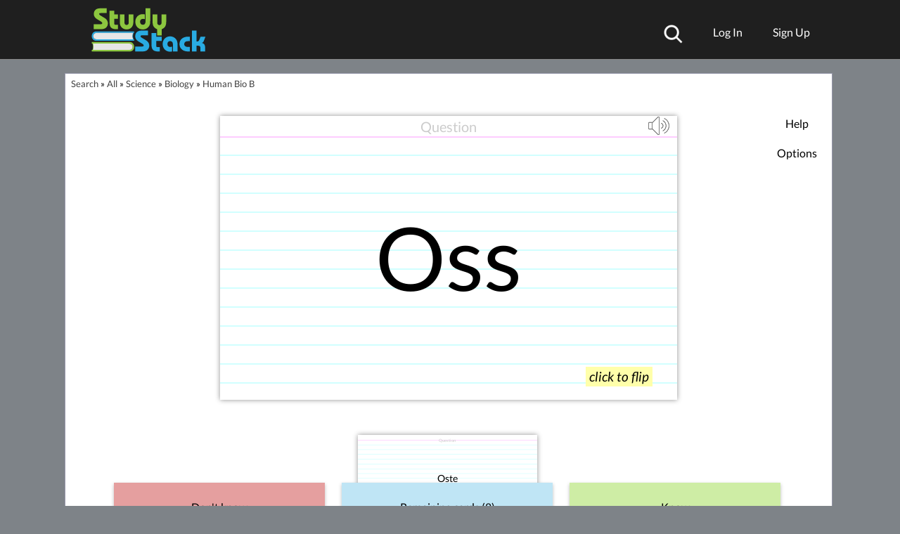

--- FILE ---
content_type: text/html; charset=UTF-8
request_url: https://www.studystack.com/flashcard-2696200
body_size: 20517
content:
<!-- FlashCardsNew.jsp -->

<!doctype html>







<html itemscope itemtype="http://schema.org/" lang="en">


 



<head> 
   
<!-- commonHead2.jsp -->

<style>html{overflow-y:scroll}</style>




   <meta name="p:domain_verify" content="2d8691d9c4eca28a93aa9a3287a19cc8"/>
   <meta name="google-signin-client_id" content="893549522416-gplc3aopb6s6r0igm6e87rkkck0foovi.apps.googleusercontent.com">
   <meta content="IE=edge" http-equiv="X-UA-Compatible"/>
   <meta http-equiv="Content-Type" content="text/html; charset=UTF-8"/>
   <meta name="theme-color" content="#000000"/>

   <link rel="StyleSheet" href="/A.stylecss2.jsp,qv=161false.pagespeed.cf.-l3Y5pnR9p.css" type="text/css"/>

      <meta name="viewport" content="width=device-width"/>

   <meta name="Author" content="John Weidner"/>

<link rel="SHORTCUT ICON" href="https://www.studystack.com/images/xfavicon.png.pagespeed.ic.F-mbTDhVG9.webp"/>
<link rel="icon" type="image/png" sizes="16x16" href="https://www.studystack.com/xfavicon-16x16.png.pagespeed.ic.ZmTBgSpaXz.webp">
<link rel="icon" type="image/png" sizes="32x32" href="https://www.studystack.com/xfavicon-32x32.png.pagespeed.ic.CplRXIbs7C.webp">
<link rel="icon" type="image/png" sizes="96x96" href="https://www.studystack.com/xbooks96.png.pagespeed.ic.FIUwjp0oz-.webp">
<link rel="apple-touch-icon" sizes="180x180" href="https://www.studystack.com/xapple-touch-icon.png.pagespeed.ic.1eQmehywB8.webp">
<link rel="manifest" href="/site-manifest">
<link rel="mask-icon" href="https://www.studystack.com/safari-pinned-tab.svg" color="#5bbad5">
<meta name="msapplication-TileColor" content="#603cba">
<meta name="theme-color" content="#ffffff">


   <link rel="apple-touch-icon" sizes="40x40" href="https://www.studystack.com/images/xbooks40x40.png.pagespeed.ic.xjroYdJm_m.webp"/>
   <link rel="apple-touch-icon" sizes="155x155" href="https://www.studystack.com/images/xStudy_stack155px.png.pagespeed.ic.sD89lWoveb.webp"/>
   <link rel="apple-touch-startup-image" href="https://www.studystack.com/images/xstudystack320x480.png.pagespeed.ic.mmBuXCJeaF.webp"/>
   <meta itemprop="name" content="StudyStack flashcards">
   <meta itemprop="description" content="The seriously fun way to study!!!">

         <!-- FreestarHead.jsp -->
<link rel="preconnect" href="https://a.pub.network/" crossorigin />
<link rel="preconnect" href="https://b.pub.network/" crossorigin />
<link rel="preconnect" href="https://c.pub.network/" crossorigin />
<link rel="preconnect" href="https://d.pub.network/" crossorigin />
<link rel="preconnect" href="https://c.amazon-adsystem.com" crossorigin />
<link rel="preconnect" href="https://s.amazon-adsystem.com" crossorigin />
<link rel="preconnect" href="https://btloader.com/" crossorigin />
<link rel="preconnect" href="https://api.btloader.com/" crossorigin />
<link rel="preconnect" href="https://cdn.confiant-integrations.net" crossorigin />

<link rel="stylesheet" href="https://a.pub.network/studystack-com/cls.css">

<script data-cfasync="false" type="text/javascript">var freestar=freestar||{};freestar.queue=freestar.queue||[];freestar.config=freestar.config||{};freestar.config.enabled_slots=[];freestar.initCallback=function(){(freestar.config.enabled_slots.length===0)?freestar.initCallbackCalled=false:freestar.newAdSlots(freestar.config.enabled_slots)}
var sidewallsDeleted=false;var videoDeleted=false;function handleResize(){if(typeof freestar!=="undefined"){var viewportWidth=window.innerWidth||document.documentElement.clientWidth;if(viewportWidth<=1805){if(!sidewallsDeleted&&freestar.deleteSidewall){console.log('deleting sidewall');freestar.deleteSidewall("studystack-com_sidewall_right");freestar.deleteSidewall("studystack-com_sidewall_left");sidewallsDeleted=true;}if(!videoDeleted&&freestar.deleteVideo){console.log('deleting video ad');freestar.deleteVideo();videoDeleted=true;}}else{if(sidewallsDeleted&&freestar.newSidewall){console.log('restoring sidewall ad');freestar.newSidewall("studystack-com_sidewall_left");freestar.newSidewall("studystack-com_sidewall_right");sidewallsDeleted=false;}if(videoDeleted&&freestar.newVideo){console.log('restoring video ad');freestar.newVideo('FreeStarVideoAdContainer');videoDeleted=false;}}}}window.addEventListener('resize',handleResize);</script>
<script src="https://a.pub.network/studystack-com/pubfig.min.js" data-cfasync="false" async></script>
<!-- FreestarHead.jsp end -->







      <style>@font-face{font-family:'Lato';font-style:italic;font-weight:400;src:url(https://fonts.gstatic.com/s/lato/v17/S6u8w4BMUTPHjxsAXC-qNiXg7Q.woff2) format('woff2');unicode-range: U+0000-00FF, U+0131, U+0152-0153, U+02BB-02BC, U+02C6, U+02DA, U+02DC, U+2000-206F, U+2074, U+20AC, U+2122, U+2191, U+2193, U+2212, U+2215, U+FEFF, U+FFFD;font-display:swap}@font-face{font-family:'Lato';font-style:normal;font-weight:300;src:url(https://fonts.gstatic.com/s/lato/v17/S6u9w4BMUTPHh7USSwaPGQ3q5d0N7w.woff2) format('woff2');unicode-range: U+0100-024F, U+0259, U+1E00-1EFF, U+2020, U+20A0-20AB, U+20AD-20CF, U+2113, U+2C60-2C7F, U+A720-A7FF;font-display:swap}@font-face{font-family:'Lato';font-style:normal;font-weight:300;src:url(https://fonts.gstatic.com/s/lato/v17/S6u9w4BMUTPHh7USSwiPGQ3q5d0.woff2) format('woff2');unicode-range: U+0000-00FF, U+0131, U+0152-0153, U+02BB-02BC, U+02C6, U+02DA, U+02DC, U+2000-206F, U+2074, U+20AC, U+2122, U+2191, U+2193, U+2212, U+2215, U+FEFF, U+FFFD;font-display:swap}@font-face{font-family:'Lato';font-style:normal;font-weight:400;src:url(https://fonts.gstatic.com/s/lato/v17/S6uyw4BMUTPHjxAwXiWtFCfQ7A.woff2) format('woff2');unicode-range: U+0100-024F, U+0259, U+1E00-1EFF, U+2020, U+20A0-20AB, U+20AD-20CF, U+2113, U+2C60-2C7F, U+A720-A7FF;font-display:swap}@font-face{font-family:'Lato';font-style:normal;font-weight:400;src:url(https://fonts.gstatic.com/s/lato/v17/S6uyw4BMUTPHjx4wXiWtFCc.woff2) format('woff2');unicode-range: U+0000-00FF, U+0131, U+0152-0153, U+02BB-02BC, U+02C6, U+02DA, U+02DC, U+2000-206F, U+2074, U+20AC, U+2122, U+2191, U+2193, U+2212, U+2215, U+FEFF, U+FFFD;font-display:swap}body{background-color:inherit}div#container{background-color:inherit}html,body,div,span,applet,object,iframe,h1,h2,h3,h4,h5,h6,p,blockquote,pre,a,abbr,acronym,address,big,cite,code,del,dfn,em,img,ins,kbd,q,s,samp,small,strike,strong,sub,sup,tt,var,b,u,i,center,dl,dt,dd,ol,ul,li,fieldset,form,label,legend,table,caption,tbody,tfoot,thead,tr,th,td,article,aside,canvas,details,embed,figure,figcaption,footer,header,hgroup,menu,nav,output,ruby,section,summary,time,mark,audio,video{margin:0;padding:0;border:0;font-size:100%;font:inherit}article,aside,details,figcaption,figure,footer,header,hgroup,menu,nav,section{display:block}body{line-height:1}ol,ul{list-style:none}blockquote,q{quotes:none}blockquote:before,blockquote:after,q:before,q:after{content:'';content:none}table{border-collapse:collapse;border-spacing:0}html{font-family:'lato',sans-serif;background-position:center;background-attachment:fixed;background-size:cover}a{text-decoration:none;color:#404040}h1{font-size:3.1em;font-weight:300;margin:12px 0}h2{font-size:2.5em}h3{font-size:2em;font-weight:300}h4{font-size:1.8em}h6{font-size:.8em;color:#fff}p{line-height:1.3em}.bottom-margin-25{margin:0 0 25px 0}.bottom-margin-50{margin:0 0 50px 0}.bottom-margin-75{margin:0 0 75px 0}.bottom-margin-100{margin:0 0 100px 0}.container{max-width:1024px;margin:auto}header{width:100%}#header-upper{background:#1f1f1f;padding:10px 0}#header-upper img{height:65px}#header-logandsign{float:right;margin:15px 0 0 0}#header-logandsign a{margin:0 0 0 20px;padding:10px 0 10px 20px}#userProfileImage{border-radius:50%}.header-footer-a{color:#fff}a:hover{text-decoration:underline}.header-footer-a:hover{color:rgb(140 198 63)}.header-footer-a:active{color:#5d980e}.menu-trigger{display:none}#header-subject-nav{background:#000;padding:8px 0;text-align:center}.subject-nav li{display:inline-block;margin:0 0 0 56px}.subject-nav li:nth-child(1){margin:0}.subject-nav a{color:#fff;text-align:center}.subject-nav a:hover{color:#5d980e}article{padding:100px 0;width:100%;text-align:center}.article-main{padding:200px 0;background:url(https://sstk.biz/images/background3mb2.jpg);background-repeat:repeat-y;background-position:center}.article-white{background:#fff}.article-blue{background:#29abe2}.app-button{width:60%;height:auto;max-width:350px;min-width:150px}.app-button2{width:200px;margin-top:10px;margin-bottom:10px}.cta-button{background:#5d980e;color:#fff;border-radius:6px;font-family:'lato',sans-serif;font-size:1.2em;text-decoration:none;border:none;padding:10px 35px}.cta-button:hover{background:#75ad2b}.cta-button:active{background:#000}footer{width:100%;text-align:center;padding:100px 0 100px 0;background:#1f1f1f}footer img{width:210px;margin:0 0 10px 0}footer h6{padding:0 0 30px 0;margin:0 0 30px 0;border-bottom:1px solid #fff}footer li{display:inline-block;margin:0 15px 15px 15px}footer .container{padding-bottom:50px}.roundedCorners{border-radius:inherit;-webkit-border-radius:inherit;-moz-border-radius:inherit}#mainContent{border:1px solid #9798ab}#mainTitle{top:inherit;height:inherit}#hp-h1-title-top{width:700px;margin:0 auto 30px auto}input[type="search"]{width:500px;min-height:50px;font-size:1.2em;font-family:'lato',sans-serif;font-style:italic;padding:12px;border-radius:5px;vertical-align:middle;border:1px solid #bbb;outline:none;-webkit-appearance:none}input[type="text"]::-ms-clear{display:none;width:0;height:0}input[type="text"]::-ms-reveal{display:none;width:0;height:0}input[type="search"]::-webkit-search-decoration,input[type="search"]::-webkit-search-cancel-button,input[type="search"]::-webkit-search-results-button,input[type="search"]::-webkit-search-results-decoration{display:none}.search-button{height:49px;vertical-align:middle;background:url(https://sstk.biz/images/search-icon.png) no-repeat center , #5d980e;background-size:25px 25px}.search-button:hover{background:url(https://sstk.biz/images/search-icon.png) no-repeat center , #75ad2b;background-size:25px 25px}.search-button:active{background-color:#000}#hp-br-search-toggle{display:none}#hp-3-column-images li{display:inline-block}#hp-3-column-images li:nth-child(2){margin:0 130px}#hp-subject-grid li{background:#5d980e;display:inline-block}.gridLink:hover{color:#000}.gridLink:active{background-color:#000;color:#fff}#hp-subject-grid a{display:block;width:230px;padding:85px 0;font-size:1.5em;color:#fff}#hp-subject-grid a:hover{color:#000}.hp-subject-grid-margin{margin:0 0 23px 20px}.hp-subject-grid-margin:first-child{margin:0 0 20px 0}.hp-subject-grid-margin:nth-child(5){margin:0 0 20px 0}#hp-subject-grid li:nth-child(2){background:#29abe2}#hp-subject-grid li:nth-child(4){background:#29abe2}#hp-subject-grid li:nth-child(5){background:#29abe2}#hp-subject-grid li:nth-child(7){background:#29abe2}#hp-subject-grid-mobile{display:none}#hp-connect-content{height:200px;-webkit-transform-style:preserve-3d;-moz-transform-style:preserve-3d;transform-style:preserve-3d}#hp-connect-left{float:left;width:490px;height:120px;position:relative;top:50%;transform:translateY(-50%)}.line-seperator-vertical{height:200px;width:1px;background:#000;float:left;margin:0 0 0 25px}#hp-connect-right{float:right;width:490px;position:relative;top:50%;transform:translateY(-50%)}#hp-connect-right li{display:inline-block;margin:0 25px}.catMenu{display:none}#topLogo{position:absolute}#header-upper{min-height:64px}.smallbutton{background-color:#5d980e;color:#fff;border-color:transparent;box-shadow:none;cursor:pointer}.smallbutton:hover{background:#75ad2b}a.bigbutton{color:#fff}.bigbutton a{color:#fff}.bigbutton{background-color:#5d980e;color:#fff;border-color:transparent;box-shadow:none}.bigbutton:hover{background:#75ad2b}.bigbutton a{color:#fff}.infoMessage{background-color:#d6e2f7;border:1px solid #94949c;padding:24px;line-height:1.2em}#app-button-wrapper a{margin:2%}@media screen and (max-width:825px){#app-button-wrapper a{margin:20px 0;display:block}}@media screen and (max-width:1024px){.container{width:800px}.subject-nav li{margin:0 0 0 25px}#hp-3-column-images img{width:150px}#hp-3-column-images li:nth-child(2){margin:0 50px}#game-icons{width:750px}#hp-subject-grid a{width:180px;padding:60px 0;font-size:1.2em}#hp-connect-left{width:360px}#hp-connect-right{width:360px}}@media screen and (max-width:860px){.header-footer-a{font-size:1.2em}.subject-nav li{margin:0 0 8px 25px}.container{width:90%}#hp-h1-title-top{font-size:2.5em}h2{font-size:2em}h4{font-size:1.5em}#game-icons{width:90%}#hp-subject-grid a{width:150px;padding:60px 0;font-size:1em}#hp-connect-content{height:auto}#hp-connect-left{float:none;margin:0 auto 50px auto;top:0;transform:translateY(0);height:auto;width:60%;position:inherit;border-bottom:2px solid #000;padding:0 0 100px 0}.line-seperator-vertical{display:none}#hp-connect-right{float:none;margin:auto;top:0;transform:translateY(0);width:auto;height:auto;width:80%}footer a{margin:300px 15px}}@media screen and (max-width:760px){.article-main{padding:150px 0}input[type="search"]{width:60%}#hp-h1-title-top{width:90%;font-size:2em}#hp-three-column-images li{margin:0;display:block}#hp-3-column-images img{width:100px}#hp-3-column-images li:nth-child(2){margin:0 40px}#hp-subject-grid{width:400px;margin:auto}#hp-subject-grid li:nth-child(3){background:#29abe2}#hp-subject-grid li:nth-child(4){background:#5d980e}#hp-subject-grid li:nth-child(5){background:#5d980e}#hp-subject-grid li:nth-child(6){background:#29abe2}#hp-subject-grid a{width:180px;padding:70px 0;font-size:1em}.hp-subject-grid-margin{margin:0 0 23px 20px}.hp-subject-grid-margin:first-child{margin:0 0 20px 0}.hp-subject-grid-margin:nth-child(3){margin:0 0 20px 0}.hp-subject-grid-margin:nth-child(5){margin:0 0 20px 0}.hp-subject-grid-margin:nth-child(7){margin:0 0 20px 0}}@media screen and (max-width:720px){h4{font-size:1.2em}}@media screen and (max-width:600px){.subject-nav{display:none}.subject-nav ul{margin-top:10px}.subject-nav li{display:list-item;margin:0;width:100%;border-bottom:2px solid #333}.subject-nav li:last-child{border-bottom:none}.subject-nav li:hover{background:#222}.subject-nav a{display:list-item;margin:0;padding:10px 0}.menu-trigger{display:inherit;color:#fff;font-size:1.2em;padding-bottom:5px}.menu-trigger:hover{color:#5d980e}.nav-expanded{display:block}#hp-3-column-images li{display:list-item;margin:0 0 20px 0}#hp-3-column-images li:nth-child(2){margin:0 0 20px 0}#hp-3-column-images li:nth-child(3){margin:0}#hp-3-column-images img{width:30%}h4{font-size:1.2em}}@media screen and (max-width:440px){.container{width:87%}.bottom-margin-100{margin-bottom:50px}.article-main{padding:100px 0}#header-upper{min-height:47px}#header-upper img{height:45px}#header-logandsign{margin:5px 0 0 0}#header-logandsign a{margin:0 0 0 10px;padding:10px 0 10px 10px;font-size:1em}input[type="search"]{width:90%;margin:0 0 20px 0}#hp-br-search-toggle{display:inherit}#hp-subject-grid{width:90%;margin:auto}#hp-subject-grid a{width:150px;padding:60px 0;font-size:1em}.hp-subject-grid-margin{margin:0 0 10px 10px}.hp-subject-grid-margin:first-child{margin:0 0 10px 0}.hp-subject-grid-margin:nth-child(3){margin:0 0 10px 0}.hp-subject-grid-margin:nth-child(5){margin:0 0 10px 0}.hp-subject-grid-margin:nth-child(7){margin:0 0 10px 0}#hp-connect-right li{display:inline-block;margin:0 10px}footer img{width:170px}}@media screen and (max-width:420px){#hp-subject-grid a{width:130px;padding:50px 0;font-size:.9em}article{padding:50px 0}}@media screen and (max-width:370px){#hp-subject-grid a{width:110px;padding:40px 0;font-size:.7em}}@media screen and (max-width:315px){#header-signup{border-left:inherit}#header-logandsign{margin-top:0;max-width:100px;text-align:right;line-height:23px;position:relative;z-index:2}}@media screen and (max-width:800px){#header-signup{display:none}}#header-search{position:relative;top:10px}#header-search:hover{text-decoration:unset;filter:invert(42%) sepia(10%) saturate(2605%) hue-rotate(42deg) brightness(120%) contrast(90%)}#header-search img{height:27px}#searchBox{top:28px;bottom:unset;height:90px;text-align:left;overflow:hidden}#searchBox input{width:222px;font-size:1.5em;padding:3px;min-height:unset;font-style:unset;margin-right:10px;margin-bottom:0}#searchHelp{margin-top:30px;color:#9e9e9e}@media (prefers-color-scheme:dark){a{color:#777}#mainContent{border:unset}.infoMessage{background-color:#1e2838}.header-footer-a{color:#999}h6{color:gray}footer h6{border-bottom:1px solid #3c3c3c}.bigbutton{color:#000;text-shadow:unset}}a.bigbutton{color:#000}input [type="text"]{background-color:#484848;color:#fafafa}}
      




        /* latin-ext */
@font-face {font-family:'Lato';font-style:italic;font-weight:400;src:url(https://fonts.gstatic.com/s/lato/v17/S6u8w4BMUTPHjxsAUi-qNiXg7eU0.woff2) format('woff2');unicode-range: U+0100-024F, U+0259, U+1E00-1EFF, U+2020, U+20A0-20AB, U+20AD-20CF, U+2113, U+2C60-2C7F, U+A720-A7FF;font-display:swap}</style>

   <style>@font-face{font-family:'Roboto';font-style:normal;font-weight:400;src:url(https://fonts.gstatic.com/s/roboto/v20/KFOmCnqEu92Fr1Mu72xKKTU1Kvnz.woff2) format('woff2');unicode-range: U+0460-052F, U+1C80-1C88, U+20B4, U+2DE0-2DFF, U+A640-A69F, U+FE2E-FE2F;font-display:swap}@font-face{font-family:'Roboto';font-style:normal;font-weight:400;src:url(https://fonts.gstatic.com/s/roboto/v20/KFOmCnqEu92Fr1Mu5mxKKTU1Kvnz.woff2) format('woff2');unicode-range:U+0400-045F,U+0490-0491,U+04B0-04B1,U+2116;font-display:swap}@font-face{font-family:'Roboto';font-style:normal;font-weight:400;src:url(https://fonts.gstatic.com/s/roboto/v20/KFOmCnqEu92Fr1Mu7mxKKTU1Kvnz.woff2) format('woff2');unicode-range:U+1F00-1FFF;font-display:swap}@font-face{font-family:'Roboto';font-style:normal;font-weight:400;src:url(https://fonts.gstatic.com/s/roboto/v20/KFOmCnqEu92Fr1Mu4WxKKTU1Kvnz.woff2) format('woff2');unicode-range:U+0370-03FF;font-display:swap}@font-face{font-family:'Roboto';font-style:normal;font-weight:400;src:url(https://fonts.gstatic.com/s/roboto/v20/KFOmCnqEu92Fr1Mu7WxKKTU1Kvnz.woff2) format('woff2');unicode-range:U+0102-0103,U+0110-0111,U+0128-0129,U+0168-0169,U+01A0-01A1,U+01AF-01B0,U+1EA0-1EF9,U+20AB;font-display:swap}@font-face{font-family:'Roboto';font-style:normal;font-weight:400;src:url(https://fonts.gstatic.com/s/roboto/v20/KFOmCnqEu92Fr1Mu7GxKKTU1Kvnz.woff2) format('woff2');unicode-range: U+0100-024F, U+0259, U+1E00-1EFF, U+2020, U+20A0-20AB, U+20AD-20CF, U+2113, U+2C60-2C7F, U+A720-A7FF;font-display:swap}@font-face{font-family:'Roboto';font-style:normal;font-weight:400;src:url(https://fonts.gstatic.com/s/roboto/v20/KFOmCnqEu92Fr1Mu4mxKKTU1Kg.woff2) format('woff2');unicode-range: U+0000-00FF, U+0131, U+0152-0153, U+02BB-02BC, U+02C6, U+02DA, U+02DC, U+2000-206F, U+2074, U+20AC, U+2122, U+2191, U+2193, U+2212, U+2215, U+FEFF, U+FFFD;font-display:swap}</style>
   <script>var loggedInUserId=0;var mobile=false;var clickOrTap='click';</script>


<script data-cfasync="false" async src="https://www.googletagmanager.com/gtag/js?id=G-VRJZ78VW1P"></script>

   <script src="https://www.studystack.com/jquery-3.6.0.min.js.pagespeed.jm.vSq_cOaZon.js"></script>
<script>window.jQuery||document.write("<script src='jquery-3.6.0.min.js?v=3'>\x3C/script>")</script>

   <title>Free Biology Flashcards and Study Games about Human Bio B</title>
   <link rel="canonical" href="https://www.studystack.com/flashcard-2696200"/>
   <meta name="robots" content="index, follow"/>
   <meta name="description" content="Study free Biology flashcards about Human Bio B created by Sunburt2 to improve your grades.  Matching game, word search puzzle, and other study games also available."/>
   <meta name="keywords" content="flashcards, Biology, , free online flashcards, studystack, memorize, study, StudyStack, crossword, matching, study games"/>

<style>#visibleTable{margin:20px;margin-top:40px}.prettyTable{margin-left:auto;margin-right:auto;margin-bottom:20px;text-align:left;border-width:1px;border-top-right-radius:8px;border-top-left-radius:8px;border-radius:10px;border-collapse:separate!important;background:#1f1f1f;box-shadow:0 3px 5px #7d7b7a;font-size:.8em}.prettyTable td{margin:0;padding:4px;padding:12px}.prettyTable tr:nth-child(even) {background:#fff}.prettyTable tr:nth-child(2n+3) {background:#ebecec}.prettyTable th{margin:0;padding:4px;font-weight:bold;text-align:left;border-style:solid;color:#e6e6e6;text-transform:uppercase;padding:12px}#theTable{margin-top:20px}.highlightedText{background-color:#ffa;color:#000}.unhighlightedText{background-color:transparent;color:#000}.fcSide0{background-color:#fff}.fcSide1{background-color:#eee}.fcSide2{background-color:#fdd}.fcSide3{background-color:#dfd}.fcSide4{background-color:#ddf}.fcSide5{background-color:#c99}.fcSide6{background-color:#9e9}.fcSide7{background-color:#99e}.fcSide8{background-color:#66c}.fcSide9{background-color:#c66}#flashcardsPage{position:relative;display:block;height:100vh;width:100vw;max-width:1000px;margin:0 auto;-webkit-user-select:none;-khtml-user-select:none;-moz-user-select:none;-o-user-select:none;user-select:none}.cardStyle{color:#000;width:100%;height:100%;box-shadow:0 0 7px #919191;-webkit-box-shadow:0 0 7px #919191;margin-left:auto;margin-right:auto;z-index:4;overflow:hidden;cursor:pointer;display:flex;justify-content:center;align-items:center;word-break:break-word}#animateCard{position:absolute}#currentCard{position:relative;font-size:100pt;-webkit-tap-highlight-color:transparent}#currentCard:active{box-shadow:0 0 9px #919191;-webkit-box-shadow:0 0 9px #919191}.fcOuter{height:76%;overflow-y:auto;display:flex;width:100%}.fcInner{margin:auto;padding:0 10px}#optionsCard{display:none;position:absolute;text-align:left;line-height:35px;height:342px}.cardTitle{font-size:24%;color:#ccc;font-weight:normal;height:6%;padding:0;margin:0;position:absolute;top:5px}#clickToFlip{font-size:14pt;font-style:italic;position:absolute;bottom:19px;right:35px;padding:5px;font-weight:100}.linedCard{background:url(https://www.studystack.com/images/xlined-image-tall.png.pagespeed.ic.TL9BfdH74X.webp)}.linedCardSmall{background:url(https://www.studystack.com/images/xlined-background25-tall.png.pagespeed.ic.Fav7xQLCRi.webp)}#correctCards:hover{box-shadow:0 0 7px #0c0c0c;-webkit-box-shadow:0 0 7px #0c0c0c}#incorrectCards:hover{box-shadow:0 0 7px #0c0c0c;-webkit-box-shadow:0 0 7px #0c0c0c}#remainingCards:hover{box-shadow:0 0 7px #0c0c0c;-webkit-box-shadow:0 0 7px #0c0c0c}#fc_currentCardWrapper{width:100%;position:relative;top:2%;height:56vh;max-height:56vh;margin:0 auto;display:table;max-width:650px}.fc_action:hover{text-decoration:underline}@media screen and (max-width:737px){#fc_currentCardWrapper{max-width:95%}}#fc_currentCardInnerWrapper{height:56vh}#fc_helpArea{width:100px;position:absolute;top:60px;right:0;z-index:100}@media screen and (max-width:850px){#fc_helpArea{width:unset;height:unset;position:unset;top:unset;right:0;text-align:right}.cmdButton{display:inline;margin-left:20px;margin-bottom:unset}}.cmdButton{padding:3px;margin-bottom:20px;cursor:pointer}.cmdButton:hover{text-decoration:underline}#fc_boxes{width:100%;position:absolute;left:0;bottom:16%;overflow:hidden;padding-bottom:0;padding-top:10px;height:19%;color:#fff;display:flex}.fc_boxWrapper{width:30%;margin-left:2.4%;height:100%;float:left;bottom:0;position:relative}.fc_box{height:50%;top:50%;width:100%;margin:0 auto;position:absolute;z-index:200;box-shadow:0 2px 5px rgba(0,0,0,.26);display:flex;justify-content:center;align-items:center;cursor:pointer;font-weight:500}.fc_pile{height:90%;width:85%;margin:0 auto;position:relative}.fc_cardCount{font-size:1.2em;text-transform:capitalize;padding:0 .5em;font-weight:bold}@media screen and (max-width:560px){.fc_cardCount{font-size:1.1em;font-weight:normal}}@media screen and (max-width:520px){.fc_cardCount{font-size:1.0em}}@media screen and (max-width:475px){.fc_cardCount{font-size:.9em}}#incorrectBox{background-color:#e59f9f;color:#000}#remainingBox{background-color:#bfe5f5;color:#000}#correctBox{background-color:#ceeda5;color:#000}#correctBox:hover{background-color:#609c0f;color:#fff;font-weight:800}#incorrectBox:hover{background-color:#d42424;color:#fff;font-weight:800}#remainingBox:hover{background-color:#1688b9;color:#fff;font-weight:800}#commandArea{position:absolute;bottom:7%;width:100%}#timerLine{position:absolute;bottom:0%;width:100%;height:3%}.fc_action{width:30%;margin-left:2.4%;height:100%;float:left;bottom:0;position:relative;cursor:pointer}#timerArea{float:right;padding:3px 12px}#pause{float:right;margin-right:22px}#optionsArea{display:none}.action{font-size:10pt;font-family:"Arial",sans-serif;z-index:1;cursor:pointer;color:rgba(25,20,165,.57)}.action:hover{text-decoration:underline}#flashcardHelp p{margin-bottom:10px}#flashcardHelp{display:none;text-align:left;padding:10px}#langSelect{margin-top:11px;display:unset}#langSelectLabel{margin:40px}#langSelectArea label{width:120px;display:block;float:left;text-align:right;padding-right:10px}#langSelectArea select{}#speedBarArea{opacity:.2;position:relative;height:40px;display:none}#speedBarArea:hover{opacity:.999}#speedBar{height:3px;border-top:10px solid #f5f5f5;border-bottom:10px solid #f5f5f5;width:150px;background-color:#ccc;position:absolute;margin-left:34px}#speedMarker{height:15px;width:1px;background-color:red;position:absolute;top:4px;left:62px;margin-left:34px}#delayDescription{height:20px;color:#000;position:absolute;top:-6px;left:203px;width:100px;font-size:13px;text-align:left;color:#666}#closeOptions{display:block;margin:35px auto}#clickBoxHelps{display:none;position:absolute;width:100%;left:0;bottom:16%;top:60%}.clickBoxHelp{text-align:center;width:30%;margin-left:2.4%;font-style:italic;float:left;font-size:1.1em;background:url(https://www.studystack.com/images/xdownarrowYellow.png.pagespeed.ic.9fSqUsLV-n.webp);background-repeat:no-repeat;height:56%;background-position-x:center;background-size:contain}.clickBoxHelp span{background-color:#ffa;box-shadow:0 14px 20px 0 #ffffc9}#cardEditor{position:absolute;height:50%;width:80%;max-width:800px;left:0;right:0;margin:auto;bottom:29.4%;display:none;background-color:#c0d7ff;z-index:999999999;overflow:auto;overflow-x:hidden;padding:0 10px;border:6px solid #000}#cardEditor label{width:100%;display:block;font-size:1.2em;text-align:left;padding-left:33px}#cardEditor textarea{width:90%;height:129px;margin-bottom:10px}#cardEditorSaveButton{display:none;position:absolute;top:70%;right:0;left:0;margin:auto;width:120px;background-color:#0f9;z-index:999999999;padding:5px 10px;border:6px solid #000;border-radius:21px;border-top-left-radius:0;border-top-right-radius:0;cursor:pointer}#updateForm{margin-top:20px}#readCardButton{width:48px;height:48px;background-image:url(https://www.studystack.com/images/xssimages3.png.pagespeed.ic.ypFPg4joWu.webp);position:absolute;top:0;right:0;background-repeat:no-repeat;background-position-x:-7px;background-position-y:-528px;opacity:.5}#readCardButton:hover{opacity:1.0}</style>
</head>

<body>

                          <div id="cardEditor"></div><div id="cardEditorSaveButton" onclick="StudyStackFlashCards.saveCard()">Save</div>
        <!-- framework.jsp -->










<script>var UTILS_JS="";var studyStackId=2696200;var completionBits=0;var studyStackIdString='2696200';var userBadges='';</script>





<script src="https://www.studystack.com/utils.js?v=238"></script>







<div id="topContainer">

   <div id="top">
      <div id="topErrorMessage"></div>

      
      
      
      <!-- topHeader.jsp -->


   <!-- facebookFramework.jsp -->
<link rel="preconnect" href="https://connect.facebook.net">
<div id="fb-root"></div>
<script>window.fbAsyncInit=function(){var fbConnectArea=document.getElementById('faceBookConnectArea');if(fbConnectArea!=null){fbConnectArea.style.display='block';}FB.init({appId:'52462214664',channelUrl:'https://www.studystack.com/fbChannel.html',status:true,cookie:true,xfbml:true,oauth:true,version:'v6.0'});FB.Event.subscribe('auth.login',function(response){top.location='/fbConnector.jsp';});FB.getLoginStatus(function(response){if(response.status==='connected'){top.location='/fbConnector.jsp?originalDestination='+top.location;}});if(typeof facebookInitPage=='function'){facebookInitPage();}};(function(d){var js,id='facebook-jssdk';if(d.getElementById(id)){return;}js=d.createElement('script');js.id=id;js.async=true;js.src="//connect.facebook.net/en_US/all.js";d.getElementsByTagName('head')[0].appendChild(js);}(document));function statusChangeCallback(response){if(response.status==='connected'){top.location='/fbConnector.jsp';}else if(response.status==='not_authorized'){console.log('User is logged into Facebook, but not your app.');}else{console.log("User is not logged into Facebook.");}}</script>






	<header>
                  

			<div id="header-upper">
				<div class="container">
					<a href="/"><img id='topLogo' width=166 height=65 src="https://www.studystack.com/images/studystacklogo.svg" alt="Study Stack"></a>
                                        
                                           <a href="/upgrade"><div id='upgradeButton'>Upgrade to remove ads</div></a>
                                        
                                        <div id='modalBackground' onclick='hideModalBox()'></div>

                                        






                                            <!-- loginBox.jsp v7 -->

<script src="https://accounts.google.com/gsi/client" async defer></script>

       <div id='progressPopup' class='modalPopup'>
             <div id='progressMessage'>Busy.   Please wait.</div>

             <div class="spinner">
		<div class="rect1"></div>
		<div class="rect2"></div>
		<div class="rect3"></div>
		<div class="rect4"></div>
		<div class="rect5"></div>
             </div>

             <button class='standard-button' onclick='hideModalBox()'>Cancel</button>
       </div>

       <div id='errorPopup' class='modalPopup'>
             <div id='errorMessage'></div>
             <button class='standard-button' id='dismissErrorButton'>Ok</button>
       </div>

<div id="g_id_onload" data-client_id="893549522416-gplc3aopb6s6r0igm6e87rkkck0foovi.apps.googleusercontent.com" data-context="signin" data-ux_mode="popup" data-login_uri="https://www.studystack.com/loginWithGoogle" data-auto_prompt="false">
</div>
       <div id='loginPopup' class='modalPopup'>



<div class="g_id_signin" data-type="standard" data-shape="rectangular" data-theme="outline" data-text="signin_with" data-size="large" data-logo_alignment="left" data-width="315" style='padding-bottom: 10px'>
</div>




           <div class="loginWithButton cleverButton" onclick="top.location='https://clever.com/oauth/authorize?response_type=code&redirect_uri=https%3A%2F%2Fwww.studystack.com%2FcleverConnect&client_id=9224c11078ed6eda60ab';">
                  <svg viewBox="0 0 24 24" fill="none" xmlns="http://www.w3.org/2000/svg"><path fill-rule="evenodd" clip-rule="evenodd" d="M4 12.07C4 7.06 7.72 3 13.04 3C16.31 3 18.27 4.10 19.88 5.69L17.45 8.51C16.12 7.29 14.75 6.54 13.02 6.54C10.10 6.54 7.99 8.98 7.99 11.97C7.99 15.01 10.04 17.50 13.02 17.50C15.00 17.50 16.21 16.70 17.57 15.46L20 17.92C18.22 19.84 16.23 21.03 12.89 21.03C7.79 21.03 4 17.07 4 12.07Z" fill="#436CF2"></path></svg>
               Log in with Clever
           </div>
           <div class='orDivider'>
                 <div class='orText'>or</div>
                <hr/>
           </div>
           <form id='loginForm' action='/' onSubmit="return doLoginWithEmail(this);">
               <label style='display:none' for='email'>Username or email</label>
               <label style='display:none' for='password'>Password</label>

               <input type='email' id='email' name='email' placeholder='Username or email' autocomplete="on" spellcheck="false"/>
               <input type='password' id='password' name='password' placeholder='Password' autocomplete="current-password" maxlength="100"/>
                 <img id="loginEye" src="[data-uri]" alt="show password" onmouseover='showPassword("password",true)' onmouseout='showPassword("password",false)' style="width:20px;height:17px;position:absolute;top:38%;right:1.7em;transform:translate(0%,-50%)">

               <div id='forgotWrapper'>
                   <input type='checkbox' id='rememberMe'/><label for='rememberMe' style='display:none'>&nbsp;Remember me&nbsp;</label>
                   <a href='#' onclick='showResetPassword(event);return false;' id='forgotPassword'>Forgot Password?</a>
               </div>
               <input type='submit' id='loginWithEmail' class='standard-button' value='Log In'/>
           </form>
           <hr/>
           <div id='noAccount'>
               Don't have an account?
               <a href='#' onclick='showSignupBox(event);return false;'>&nbsp;Sign up&nbsp;</a>
           </div>
      </div>



      <div id='signupPopup' class='modalPopup'>
          <div id='facebookSignupArea'>




<div class="g_id_signin" data-type="standard" data-shape="rectangular" data-theme="outline" data-text="signup_with" data-size="large" data-logo_alignment="left" data-width="315" style='padding-bottom: 10px'>
</div>



               <div class="loginWithButton cleverButton" onclick="top.location='https://clever.com/oauth/authorize?response_type=code&redirect_uri=https%3A%2F%2Fwww.studystack.com%2FcleverConnect&client_id=9224c11078ed6eda60ab';">
                  <svg viewBox="0 0 24 24" fill="none" xmlns="http://www.w3.org/2000/svg"><path fill-rule="evenodd" clip-rule="evenodd" d="M4 12.07C4 7.06 7.72 3 13.04 3C16.31 3 18.27 4.10 19.88 5.69L17.45 8.51C16.12 7.29 14.75 6.54 13.02 6.54C10.10 6.54 7.99 8.98 7.99 11.97C7.99 15.01 10.04 17.50 13.02 17.50C15.00 17.50 16.21 16.70 17.57 15.46L20 17.92C18.22 19.84 16.23 21.03 12.89 21.03C7.79 21.03 4 17.07 4 12.07Z" fill="#436CF2"></path></svg>
                   Sign up using Clever
               </div>
          </div>
           <div class='orDivider'>
                 <div class='orText'>or</div>
                <hr/>
           </div>

          <div id='emailSignupArea'>
            <form id='signUpForm' action='/' onSubmit="return false;">
             <label style='display:none' for='signupUserName'>Username</label>
             <label style='display:none' for='signupEmail'>Email address</label>
             <label style='display:none' for='signupPassword'>Password</label>
             <div style="position:relative">
                 <input type='text' id='signupUserName' name='signupUserName' placeholder='Username' autocomplete="username" maxlength='50' onkeyup='checkUniqueUserName( this.value)' spellcheck="false"/>

                 <img id='userNameStatus' src='https://www.studystack.com/images/greenCheckMark.svg' alt='Username is available' style='position: absolute; z-index: 10; top: 13px; right: 5px; height: 24px; width: 24px;opacity:0;transition: opacity 0.25s ease-in-out;'/>
                 <span id='userNameTaken' style='color: red; position: absolute; z-index: 3; right: 4px; top: 30px; font-size: 11px;opacity:0;transition: opacity 0.25s ease-in-out;'>taken</span>
             </div>
             <div style="position:relative">
                 <input type='password' id='signupPassword' placeholder='Password' maxlength='100' autocomplete='new-password'/>
                 <img id="signupEye" src="[data-uri]" alt="show password" onmouseover='showPassword("signupPassword",true)' onmouseout='showPassword("signupPassword",false)' style="width:20px;height:17px;position:absolute;top:50%;right:0.3em;transform:translate(0%,-50%)">
             </div>



            <div id='ageWrapper'>
                      <label id='ageLabel'>Age:</label>
                      <div id="twelveOrYoungerWrapper"><input id="twelveOrYounger" type="radio" name="age" value="12-" onclick="handleAgeChange(0)"></div>
                       <label id="twelveOrYoungerLabel" for="twelveOrYounger">12 or younger</label><br> 
                       <input id="thirteenOrOlder" type="radio" name="age" value="13+" checked="checked" onclick="handleAgeChange(1)">
                       <label id="thirteenOrOlderLabel" for="thirteenOrOlder">13 or older</label>
             </div>


           <div id='emailInputArea'>
             <input type='email' id='signupEmail' name='signupEmail' placeholder='Email Address'/>
           </div>

             <p id='agreementMsg'>
	        <span id='noEmailMsg'>
                 <br/>
                 Make sure to remember your password. If you forget it there is no way for StudyStack
                 to send you a reset link.   You would need to create a new account. 
                </span>
                <span id='emailShareMsg'>
                Your email address is only used to allow you to reset your password. </span>
                See our
                <a href="/Privacy" target="_blank">Privacy Policy</a> and
                <a href="Terms" target="_blank">Terms of Service</a>.
             </p>
             <button id='signUpWithEmail' class='standard-button'>Sign up</button>
           </form>
          </div>

          <hr id='aboveAlreadyUser'/>
          <p id='alreadyClient'>
             Already a StudyStack user? <a href='#' onclick='showLoginBox(event);return false;'>Log In</a> 
          </p>
         
      </div>




      <div id='resetPassword' class='modalPopup'>
          <div id='resetPasswordHeading'>Reset Password</div>
          <div id='resetPasswordBoxPadding'>
              Enter the <label for='resetEmail'>email address</label> associated with your account, and we'll email you a link to reset your password.
              <input type='text' id='resetEmail' name='resetEmail' placeholder='Email Address' spellcheck="false"/>
              <hr/>
              <input type='submit' id='sendResetLink' class='standard-button' value='Send Reset Link'/>
          </div>
      </div>

<script>
  var NO_ERROR = 0;
  var BAD_LOGIN = -1;
  var SERVER_ERROR = -2;
  var NO_USERS = -3;
  var INVALID_EMAIL = -4;
  var MISSING_EMAIL = -5;
  var USERNAME_TAKEN = -6;

   function showPassword( pwFieldId, show ) {
      var pwField = document.getElementById( pwFieldId );
      if ( pwField ) {
           pwField.type = show ? 'text' : 'password' ;
      }
   }
   function showLoginBox( event ) {
       return showModalBox( event, 'loginPopup' );
   }
   function showSignupBox( event ) {
       return showModalBox( event, 'signupPopup' );
   }
   function showResetPassword( event ) {
       return showModalBox( event, 'resetPassword' );
   }
   function showProgress( message ) {
        document.getElementById( 'progressMessage' ).innerHTML = message ;
        showModalBox( null, 'progressPopup' ) ;
   }
   function showError( message, completeFunc ) {
       document.getElementById( 'errorMessage' ).innerHTML = message ;
       if ( !completeFunc ) {
           completeFunc = hideModalBox;
       }
       document.getElementById( 'dismissErrorButton' ).onclick = completeFunc ;
       showModalBox( null, 'errorPopup' );
   }


   document.getElementById( 'signUpWithEmail' ).onclick = doSignUpWithEmail ;

   function doSignUpWithEmail() {

      var userName = document.getElementById( 'signupUserName' ).value ;
      var password = document.getElementById( 'signupPassword' ).value ;
      var emailAddr = document.getElementById( 'signupEmail' ).value ;
      var child = document.getElementById( 'twelveOrYounger' ).checked; 

      if ( userName.length == 0 ) {
           showError( "Please enter a user name.", showSignupBox );
           return ;
      }

      if ( userName.indexOf( "@" ) >= 0 ) {
           showError( "Your user name cannot be your email address.", showSignupBox );
           return ;
      }

      if ( password.length == 0 ) {
           showError( "Please enter a password.", showSignupBox );
           return ;
      }

      if ( !child && emailAddr.length == 0 ) {
           showError( "Please enter an email address.", showSignupBox );
           return ;
      }

      showProgress( 'Signing up.   Please wait!' );

      createAccount( userName, password, emailAddr, child, function(error) {
          console.log( 'createAccount error is:' + error );
          if ( error == NO_ERROR ) {
               hideModalBox();
               top.location = '/MyStudyStack.jsp' ;
          }
          else if ( error == BAD_LOGIN ) {
              showError( "Login failed", showSignupBox );
          }
          else if ( error == USERNAME_TAKEN ) {
              showError( "Username is already taken", showSignupBox );
          }
          else if ( error == INVALID_EMAIL ) {
              showError( "Invalid email address", showSignupBox );
          }
          else {
               showError( "Error communicating with server.  Please try again. " + error, showSignupBox );
          }
        } ); 
      };


   document.getElementById( 'loginWithEmail' ).onclick = doLoginWithEmail ;

   function doLoginWithEmail() {
      showProgress( 'Logging in.   Please wait!' );
      var emailAddr = document.getElementById( 'email' ).value ;
      var password = document.getElementById( 'password' ).value ;
      ajaxLoginUser( emailAddr, password, 
		function(data) {
                   hideModalBox();
                   top.location = "/MyStudyStack.jsp";
                }, 
                function(data) {
                   if ( emailAddr.indexOf( "@" ) > 0 ) {
                       showError( "Invalid email address  or password", showLoginBox );
                   }
                   else {
                       showError( "Invalid username or password", showLoginBox );
                   }
                } );
      return false ;
   };





   document.getElementById( 'sendResetLink' ).onclick = function() {
      var emailAddr = document.getElementById( 'resetEmail' ).value ;
      if ( emailAddr == '' ) {
         hideModalBox();
      }
      else {
          showProgress( 'Requesting temporary password.   Please wait!' );
          ajaxForgotPassword( emailAddr,
		function(data) {
                   showError( 'If a matching account was found, an email was sent to you with instructions for resetting your password.  Check your inbox and spam folders.' );
                }, 
                function(data) {
                   showError( 'Error:' + data, showLoginBox );
                } );
      }
   };


function handleAgeChange( val ) {
   document.getElementById( 'emailInputArea' ).style.display = (val==0) ? 'none' : 'block';
   document.getElementById( 'noEmailMsg' ).style.display = (val==1) ? 'none' : 'inline';
   document.getElementById( 'emailShareMsg' ).style.display = (val==0) ? 'none' : 'inline';
}


function ajaxLoginUser( userName, password, successFunc, errorFunc ) {
  var urlString = '/ajaxSignIn.jsp';
  var params = new URLSearchParams();
  params.append( "i", userName );
  params.append( "p", password );
  fetch( urlString, {
        method: 'POST',
        body: params
  } )
  .then( response => response.text() )
  .then( data => {
       data = data.trim();
       var parts = data.split( ' ' );
       if ( parts.length >=2 ) {
            var id = parts[0].trim();
            var token = parts[1].trim();
            successFunc( id, token );
       }
       else {
            console.log( 'parts.length=' + parts.length );
            errorFunc();
       }
   } )
  .catch( error => { 
       errorFunc(error);
   } );
}

function ajaxForgotPassword( userNameOrEmail, successFunc, errorFunc ) {
  var urlString = '/ajaxForgotPassword.jsp';
  var params = new URLSearchParams();
  params.append( "info", userNameOrEmail );
  fetch( urlString,  {
        method: 'POST',
        body: params
  } )
  .then( response => response.text() )
  .then( data => {
          data = data.trim();
          if ( data.indexOf( "NO_ERROR" ) >= 0 ) {
              successFunc();
          }
          else {
              errorFunc( data );
          }
   } )
  .catch( error => { 
       errorFunc(error);
   } );
}


function createAccount( userName, password, emailAddress, child, callback ) {
     var urlString = '/ajaxCreateAccount2.jsp';
     $.ajax( { url: urlString,
               type: "POST",
               dataType: "text",
               data: { i: userName,
                       p: password,
                       e: emailAddress,
                       c: (child ? "1" : "0") },
               cache : false,
               success: function( data, textStatus, jqXHR ) {
                              console.log( 'success:' + data );
	                      data = data.trim();
	                      var parts = data.split( ' ' );
                              console.log( 'length=' + parts.length );
	                      if ( parts.length >=2 ) {
	                          var id = parts[0].trim();
	                          var token = parts[1].trim();
	                          callback( NO_ERROR, id, token );
	                      }
	                      else {
	                          callback( BAD_LOGIN );
	                      }
               },
               error: function(jqXHR, textStatus, errorThrown){
      			if ( jqXHR.status == 409 ) {
	                    callback( USERNAME_TAKEN );
	            	}
	           	else if ( jqXHR.status == 404 ) {
	           	     callback( INVALID_EMAIL ); 
	           	}
	                else {
	                     callback( SERVER_ERROR );
	                }
	      }
           } 
      );
}

   var userNameStatus = document.getElementById( 'userNameStatus' );
   var userNameTaken = document.getElementById( 'userNameTaken' );

   var checkNameTimer = null ;

   function checkUniqueUserName( username ) {
       if ( document.getElementById( 'signupPopup' ).style.display != 'block' ) {
           return ;
       }
       showUserNameStatus( STATUS_BUSY );
       if ( checkNameTimer ) {
          clearTimeout( checkNameTimer );
       }
       checkNameTimer = setTimeout( checkUniqueUserNameNow, 150, username );
   }

   function checkUniqueUserNameNow( username ) {
       var table = 'users' ;
       var column = 'userName' ;
       if ( username == '' ) {
           showUserNameStatus( STATUS_UNKNOWN );
           return ;
       }
       if ( username.includes('@') ) {
           showUserNameStatus( STATUS_INVALID );
           return ;
       }

       var url = "countRecords.jsp" +
                  "?table=" + table +
                  "&column=" + column + "&value=" + escape(username);

       fetch( url, {
                method: 'GET',
                headers: { "Content-type" :  "application/x-www-form-urlencoded" },
        } )
        .then( response => response.text() )
        .then( data => {
              try {
                  var count = data;
                  showUserNameStatus( count <= 0  ? STATUS_AVAILABLE : STATUS_TAKEN );
              }
              catch (err ) {
                  showUserNameStatus( STATUS_UNKNOWN );
              }
       } );
    }

    var STATUS_BUSY = -1;
    var STATUS_UNKNOWN = 0;
    var STATUS_AVAILABLE = 1;
    var STATUS_TAKEN = 2;
    var STATUS_INVALID = 3;
    var shownStatus = STATUS_UNKNOWN ;
    function showUserNameStatus( status ) {
       if ( status == shownStatus ) {
           return ;
       }
       shownStatus = status;
       userNameTaken.style.opacity = 0;
       userNameStatus.style.opacity = 0;

       if ( status == STATUS_TAKEN ) {
            userNameTaken.style.opacity = 1;
            userNameTaken.innerHTML = 'Taken';
       }
       else if ( status == STATUS_INVALID ) {
            userNameTaken.style.opacity = 1;
            userNameTaken.innerHTML = 'Invalid';
       }
       else if ( status == STATUS_AVAILABLE ) {
            userNameStatus.style.opacity = 1;
            userNameStatus.src = 'https://www.studystack.com/images/greenCheckMark.svg' ;
       }
       else if ( status == STATUS_BUSY ) {
            userNameStatus.style.opacity = 1;
            userNameStatus.src = 'https://www.studystack.com/images/spinner.gif' ;
       }
    }


handleAgeChange( 1 );

function onSignIn(googleUser) {
  alert('onSignIn' );
  var profile = googleUser.getBasicProfile();
  console.log('ID: ' + profile.getId()); // Do not send to your backend! Use an ID token instead.
  console.log('Name: ' + profile.getName());
  console.log('Image URL: ' + profile.getImageUrl());
  console.log('Email: ' + profile.getEmail()); // This is null if the 'email' scope is not present.
}


</script>

<!-- end of loginBox.jsp -->


					    <nav id="header-logandsign">
						<a href="#" onclick="showSearchBox();return false;" class="header-footer-a" id="header-search"><img alt='search' src='[data-uri]'></a>
                                                 
  						   <a href="#" onclick="showLoginBox();return false;" class="header-footer-a" id="header-login">Log&nbsp;In</a>
						   <a href="#" onclick="showSignupBox();return false;" class="header-footer-a" id="header-signup">Sign&nbsp;Up</a>
                                                
    					    </nav>



                                      



				</div><!--END OF container-->
			</div><!--END OF header-upper--> 
	</header>

       <div id='searchBox' class='modalPopup'>
            <form method="get" action="/SearchResults.jsp" onsubmit="return handleEmptyInput()" enctype="multipart/form-data" accept-charset="UTF-8">
                   <input id="topSearch" name="q" type="search" autocomplete="off">
                   <button type="submit" title="search" class="standard-button">Search</button>
                   <div id='searchHelp'>For best results enter two or more search terms.</div>
            </form>
       </div>

       <script>function showSearchBox(event){return showModalBox(event,'searchBox');}function handleEmptyInput(){var searchBox=document.getElementById('topSearch');if(searchBox.value==''){hideModalBox();}return searchBox.value!='';}</script>
<!-- end of topHeader.jsp -->

      

   </div><!-- end top -->
</div><!-- end topContainer -->
<div class="clearFloat"> </div>


    <div id="leftGutter">
 <div id="leftGutterInner">
  <center>
    <!-- Ezoic - sidebar_floating_1 - sidebar_floating_1 -->
    <div id="ezoic-pub-ad-placeholder-119"> </div>
    <!-- End Ezoic - sidebar_floating_1 - sidebar_floating_1 -->
    <div id="leftRemoveAdLink" class="removeAdLink">
       <a href="/upgrade">Upgrade to remove ads</a>
    </div>
  </center>
 </div>
</div>

<div id="rightGutter">
 <div id="rightGutterInner">
  <center>
    <!-- Ezoic - sidebar_floating_2 - sidebar_floating_2 -->
    <div id="ezoic-pub-ad-placeholder-120"> </div>
    <!-- End Ezoic - sidebar_floating_2 - sidebar_floating_2 --> 
    <div id="rightRemoveAdLink" class="removeAdLink">
       <a href="/upgrade">Upgrade to remove ads</a>
    </div>
  </center>
 </div>
</div>





<div id="container" class="roundedCorners">
    <div id="main">



        



      <div id="leftSide" class="mainContentSuperWide">

        <div id="mainContent" class="leftContent roundedCorners primaryBackground">

        
 
        
        <script>if(window.innerWidth>=1500){var rsr=document.getElementById('rightSideResponsive');if(rsr!=null){rsr.style.display='none';document.getElementById('leftSide').className='mainContentSuperWide';}}</script>
        

        
            <div id="breadCrumbs" class="noSelect">
                <a href="/">Search</a> &raquo; 
                <a href="/">All</a> &raquo; 
                <a href="/Science">Science</a> &raquo; <a href="/Biology">Biology</a>
                     &raquo; 
                    
                     
                       <a href="flashcard-2696200">Human Bio B</a>
                    
            </div>
            <div id="moreCrumbs"></div> 
            <div class="clearFloat"> </div>
            
        
        

        



		      <div id="fc_helpArea">
                        
                        <div id="helpLink" class='cmdButton' onclick="StudyStackFlashCards.doAction( StudyStackFlashCards.SHOW_HELP );" title="Show helpful tips">Help</div>
                        <div id="toolsLink" class='cmdButton' onclick="StudyStackFlashCards.doAction( StudyStackFlashCards.SHOW_OPTIONS );" title="Show options">Options</div>
                      </div> 

		 <div id="flashcardsPage" class="page">

			  <div id="fc_currentCardWrapper">

			    <div id="fc_currentCardInnerWrapper">

                               <div id="currentCard" style="display:none" class="cardStyle" onclick="StudyStackFlashCards.doAction( StudyStackFlashCards.FLIP_CARD )"></div>
			    </div>
			  </div>
                          <a href="#" id='focusNode' style='opacity: 0' onkeydown="StudyStackFlashCards.processKeyPress( event );" onfocus="gameFocus=true;" onblur="gameFocus=false;blurTimer = setTimeout( StudyStackFlashCards.delayedBlur, 500 );">focusNode</a>     
			  <div id="clickBoxHelps">
                                <div class='clickBoxHelp' id='clickHereIfDontKnow'><span>Didn't know it?<br/>click below</span></div>
                                <div class='clickBoxHelp' style='opacity:0'>&nbsp;</div>
                                <div class='clickBoxHelp' id='clickHereIfKnewIt'><span>Knew it?<br/>click below</span></div>
                          </div> 
			  <div id="fc_boxes">
			    <div class="fc_boxWrapper">
                                <div id="incorrectCards" style="opacity:0" class="cardStyle fc_pile" onclick="StudyStackFlashCards.doAction( StudyStackFlashCards.UNDO_INCORRECT )"></div>
                                <div id="incorrectBox" title="Click here or press left arrow if you do not know the card" class="fc_box" onclick="StudyStackFlashCards.doAction( StudyStackFlashCards.MOVE_TO_INCORRECT )">
					Don't Know
			    	</div>
			    </div>
			    <div class="fc_boxWrapper">
                                <div id="remainingCards" style="opacity:0" class="cardStyle fc_pile" onclick="StudyStackFlashCards.doAction( StudyStackFlashCards.MOVE_TO_REMAINING )"></div>
                                <div id="remainingBox" title="Click here or press down arrow to put card in the remaining box" class="fc_box" onclick="StudyStackFlashCards.doAction( StudyStackFlashCards.MOVE_TO_REMAINING )">
			    		Remaining cards (0)
			    	</div>
			    </div>
			    <div class="fc_boxWrapper">
                                <div id="correctCards" style="opacity:0" class="cardStyle fc_pile" onclick="StudyStackFlashCards.doAction( StudyStackFlashCards.UNDO_CORRECT )"></div>
                                <div id="correctBox" title="Click here or press right arrow if you know the card" class="fc_box" onclick="StudyStackFlashCards.doAction( StudyStackFlashCards.MOVE_TO_CORRECT )">
					Know
				</div>
		            </div>
			  </div>
		 
                          <div id="animateCard" style="display:none" class="cardStyle"></div>

                          <div id="commandArea">

<div id="retryLink" class="fc_action" onclick="StudyStackFlashCards.doAction( StudyStackFlashCards.RETRY )" title="Move cards in the &quot;Don't know&quot; box back to the &quot;Remaining Cards&quot; box" style="font-weight: normal;">retry</div>

<div id="shuffleLink" class="fc_action" onclick="StudyStackFlashCards.doAction( StudyStackFlashCards.SHUFFLE )" title="Shuffle the cards in the 'remaining' box">shuffle</div>

<div id="restartLink" class="fc_action" onclick="StudyStackFlashCards.doAction( StudyStackFlashCards.START_OVER )" title="Move all cards back to the 'remaining' box">restart</div>
                          </div>

<div id='timerLine'>


  <button id="pause" title="Pause/Continue timer and save your progress" onclick="StudyStackFlashCards.doAction( StudyStackFlashCards.TOGGLE_PAUSE )">Pause</button>
   <div id="timerArea" onclick="hideShowTimer();" style="opacity:1" title='click to hide'>0:00</div>

</div>

		 </div>  <!-- end flashcardsPage -->
      

     

     <!-- StudyMenu.jsp -->





  <div id="menuContainer" class='noSelect'>
  </div>
<script>initStudyMenu('flashcard',false,true);</script>






<!-- StudyMenu.jsp end -->


<script>var embedHeight=600;var embedWidth=400;</script>

     <!-- embed.jsp -->


<div style="overflow: auto; width: 100%; padding:5px 16px 10px; 16px; margin-bottom: 10px;margin-top: 16px" class="noprint">





 <div style="float:left">
     <button class='smallbutton' style='font-size: 0.8em; padding-top: 1px' onclick="navigator.clipboard.writeText(top.location).then(() => {alert('Link copied to clipboard');});">+ SHARE</button>   
 </div>





<script>var showEmbed=true;function toggleEmbedBlock(){document.getElementById('copyToClipboard').style.display=showEmbed?'block':'none';if(showEmbed){var scriptText=document.getElementById('scriptText');scriptText.focus();scriptText.select();}showEmbed=!showEmbed;}</script>

 <div id='embedLink' class="leftLink" onclick="toggleEmbedBlock();return false;" title="Show html code to embed this activity in your website"><a href="#">&lt;embed&gt;</a></div>
 <div id='appsLink' class="leftLink" title="List apps that can display this set"><a href="/ExportApps.jsp?studyStackId=2696200"><div id="apps14"></div>apps</a></div>

 <div id='exportLink' class="leftLink" title="List formats for exporting this set's data"><a href="/export-2696200">export</a></div>



 
 <div class="rightLink" title="Edit the data for this set"><a href="editdata-2696200"><div id="edit12"></div>edit</a></div>
 





 <div id='printLink' class="rightLink" title="Select format to print this set in."><a href="/PrintPrompts.jsp?studyStackId=2696200&amp;stackName=Human+Bio+B"><div id="print12"></div>print</a></div>



</div>



 <div id="copyToClipboard">
   
     Embed Code -  If you would like this activity on your web page, copy the script below and paste it into your web page.
     <br/>
     <textarea id="scriptText" readonly="readonly" cols="80" rows="3" onclick="this.select()" style="margin:8px;margin-top:14px"></textarea>
     <br/>
     &nbsp; <a href="#" onclick="useNormalSize();return false;" class="smallLink">Normal Size</a> &nbsp; &nbsp;
     <a href="#" onclick="useSmallSize();return false;" class="smallLink">Small Size</a>
     <a style="display: block; position: absolute; right: 10px; bottom: 10px;" class="smallLink" href="helpEmbedding.jsp">show me how</a>
     <script>function useNormalSize(){var scrolling="no";if(embedHeight>800){scrolling="yes";embedHeight=800;}document.getElementById('scriptText').value='<iframe class="studyStackFlashcardIframe" src="https://www.studystack.com/iflashcardnew-2696200" width="'+embedWidth+'" height="'+embedHeight+'"'+' frameborder="0" scrolling="'+scrolling+'" style="overflow:hidden"></iframe>';}function useSmallSize(){var scrolling="no";if(embedHeight>800){scrolling="yes";embedHeight=800;}document.getElementById('scriptText').value='<style>'+'#ssFlashCards2696200 {'+'-moz-transform: scale(0.75, 0.75);'+'-webkit-transform: scale(0.75, 0.75);'+'-o-transform: scale(0.75, 0.75);'+'-ms-transform: scale(0.75, 0.75);'+'transform: scale(0.75, 0.75);'+'-moz-transform-origin: top left;'+'-webkit-transform-origin: top left;'+'-o-transform-origin: top left;'+'-ms-transform-origin: top left;'+'transform-origin: top left;'+'}'+'</style>'+'<iframe class="studyStackIframe" id="ssFlashCards2696200" src="https://www.studystack.com/iflashcardnew-2696200" width="'+embedWidth+'" height="'+embedHeight+'"'+' frameborder="0" scrolling="'+scrolling+'" style="overflow:hidden"></iframe>';}useNormalSize();</script>
  
 </div>






     






<div id="visibleTable">
 <h1>Human Bio B</h1>
 
      <h3>List 4</h3>
 


 <table id="theTable" class="prettyTable">
   <tr>
      <th>Question</th><th>Answer</th>
   </tr>
   
         <tr> <td>Oss</td> <td>Bone</td></tr>
         <tr> <td>Oste</td> <td>Bone</td></tr>
         <tr> <td>Ostomy</td> <td>Creation of An Artificial Opening </td></tr>
         <tr> <td>Otomy</td> <td>Cut Into Or Incision </td></tr>
         <tr> <td>Oxia</td> <td>Oxygen</td></tr>
         <tr> <td>Palp</td> <td>Feel or Touch </td></tr>
         <tr> <td>Para</td> <td>Beside</td></tr>
         <tr> <td>Patho</td> <td>Disease</td></tr>
         <tr> <td>Pathy</td> <td>Disease</td></tr>
 </table>

</div>







     <!-- frameworkend.jsp -->
 


         <div id="createdByBlock">
           Created by:





              <a href="/users/Sunburt2">
                       Sunburt2
               </a>


             


          </div>






     <!-- popularSets.jsp -->

    
       <div style='padding: 20px; margin-top: 30px; margin-bottom: 30px'>
        <div style="text-align: left; font-size: 1.2em; margin-bottom: 10px;">Popular Biology sets</div>
        <div style="display: flex; flex-wrap: wrap;">  

                  <div class="otherSet"><a href="/flashcard-2854669"> Organelles Function</a> </div>

                  <div class="otherSet"><a href="/flashcard-2855383"> Cell Cycle</a> </div>

                  <div class="otherSet"><a href="/flashcard-2883410"> Genetics</a> </div>

                  <div class="otherSet"><a href="/flashcard-2855346"> Cell Transport</a> </div>

                  <div class="otherSet"><a href="/flashcard-2866157"> Plant Systems</a> </div>

                  <div class="otherSet"><a href="/flashcard-2866136"> Animal Systems</a> </div>

                  <div class="otherSet"><a href="/flashcard-2849462"> Biomolecules</a> </div>

                  <div class="otherSet"><a href="/flashcard-2883515"> Changes in DNA</a> </div>

                  <div class="otherSet"><a href="/flashcard-2855366"> Viruses</a> </div>

                  <div class="otherSet"><a href="/flashcard-2883842"> Genetics: Monohybrid, Dihybrid, &amp; Non-Mendelian</a> </div>

                  <div class="otherSet"><a href="/flashcard-3434619"> Unit 2- Requirements of Life</a> </div>

                  <div class="otherSet"><a href="/flashcard-2886220"> Evidence of Evolution</a> </div>

       </div>
     </div>
    <br/>
    



        </div><!-- end mainContent -->

      </div><!-- end leftSide -->

        <div class="clearFloat"> </div>
    </div><!-- end main -->
</div><!-- end container -->


<div>&nbsp;</div>


    <!--ad_728_90_btf2.jsp--> 

      <!-- FreestarBTF.jsp -->
<!-- Tag ID: studystack-com_incontent_reusable -->
<div align="center" data-freestar-ad="__240x400 __336x280" id="studystack-com_incontent_reusable">
  <script data-cfasync="false" type="text/javascript">freestar.config.enabled_slots.push({placementName:"studystack-com_incontent_reusable",slotId:"studystack-com_incontent_reusable"});</script>
</div>

<!-- Below is the code required to invoke the on call video ads. -->
<script>window.freestar.queue.push(function(){window.freestar.newVideo("FreeStarVideoAdContainer");});</script>



<!-- end of ad_728_90_btf2.jsp -->

    <br/>&nbsp;<br/>




    <div id="copyrightDiv">
            <br/>
            <!-- newCopyright.jsp v2 -->
	<footer>

		<div class="container">
			<a href="/"><img width=210 height=82 src="https://www.studystack.com/images/studystacklogo.svg" alt="Study Stack"></a>

			<h6>Copyright &copy; 2001-2025 StudyStack LLC.&nbsp; All rights reserved.</h6>

			<div class="line-seperator"></div>

			<nav>
				<ul>
					<li><a href="/#top" class="header-footer-a">Home</a></li>
					<li><a href="/Flashcards" class="header-footer-a">Flashcards</a></li>
					<li><a href="/About" class="header-footer-a">About</a></li>
					<li><a href="/FAQ" class="header-footer-a">FAQ</a></li>
					<li><a href="/Terms" class="header-footer-a">Terms of Service</a></li>
					<li><a href="/Privacy" class="header-footer-a">Privacy Statement</a></li>
					<li><a href="/Contact" class="header-footer-a">Contact</a></li>
				</ul>
			</nav>
		</div><!--END OF container-->



    <!--ad_728_90_btf.jsp--> 






    <br/>&nbsp;<br/>


<!-- requestURI = /FlashCardsNew.jsp -->
    <!-- bigButtons.jsp -->
   <div id="bottomButtonWrapper">
           <a title="browse or search millions of existing flashcards" href="/" id="browseOrSearchButton2" class='bigbutton bigbutton2'><span class='buttonTitle'>Browse or Search</span> 
               millions of existing flashcards</a>

           <a title="create flashcards plus a dozen other activities" onclick="showSignupBox(event);return false;" href="#" id="createFlashcardsButton2" class='bigbutton bigbutton2'>
                <span class='buttonTitle'>Create Flashcards</span> plus a dozen other activities
           </a>
   </div>









	</footer>

<!-- end of newCopyright.jsp -->

            <br/>
    </div>
 <!--  googleAnalytics.jsp  -->
<script>(function(i,s,o,g,r,a,m){i['GoogleAnalyticsObject']=r;i[r]=i[r]||function(){(i[r].q=i[r].q||[]).push(arguments)},i[r].l=1*new Date();a=s.createElement(o),m=s.getElementsByTagName(o)[0];a.async=1;a.src=g;m.parentNode.insertBefore(a,m)})(window,document,'script','//www.google-analytics.com/analytics.js','ga');ga('create','UA-463111-1','auto');ga('send','pageview',{page:'/FlashCardsNew.jsp',title:'/FlashCardsNew.jsp'});</script>




<script>if(UTILS_JS==''){document.getElementById('topErrorMessage').innerHTML='ERROR: domain sstk.biz is blocked.  Contact your network admin';}window.addEventListener("resize",function(){try{document.getElementById('fs-sidewall-left-container').style.display='none';document.getElementById('fs-sidewall-right-container').style.display='none';document.getElementById('leftRemoveAdLink').style.display='none';document.getElementById('rightRemoveAdLink').style.display='none';}catch(e){}});</script>

<!-- end of frameworkend.jsp -->




<script>//<![CDATA[
var stack={name:"Human Bio B",description:"List 4",category:"18",nextCardId:"10",createdBy:"785783",numCards:"9",lastModified:"2018-01-05 13:07:47",created:"2018-01-05 00:00:00",options:"",columnNames:["Question","Answer"],data:[["Oss","Bone"],["Oste","Bone"],["Ostomy","Creation of An Artificial Opening "],["Otomy","Cut Into Or Incision "],["Oxia","Oxygen"],["Palp","Feel or Touch "],["Para","Beside"],["Patho","Disease"],["Pathy","Disease"]],dataIds:[[122292268,122292269],[122292270,122292271],[122292272,122292273],[122292274,122292275],[122292276,122292277],[122292278,122292279],[122292280,122292281],[122292282,122292283],[122292284,122292285]]};;var stackFieldIds=[5496825,5496826];var savedSessionData='';var logonId='';
//]]></script>


                               <div id="optionsCard" class='modalPopup'>
                                  <div id="reverseOrder">
                                    <input type="checkbox" id="reverseOrderCheckBox" value="reverse" onclick="StudyStackFlashCards.reverseOrder()"/>
                                    <label for="reverseOrderCheckBox"> 
                                      
                                       show 
                                       Answer
                                       first
                                      
                                    </label>
                                   </div>
                                   <input type='checkbox' id='autoPlayCheckBox' onclick="StudyStackFlashCards.toggleAutoPlay()"/>
                                   <label for='autoPlayCheckBox'>auto play cards</label>
<div id="speedBarArea">
         <div id="speedBar" title="Click to set auto play speed"></div>
         <div id="speedMarker"></div>
         <div id="delayDescription"></div>
</div>
<div>
                                   <input type='checkbox' id='toggleAudioCB'/>
                                   <label for='toggleAudioCB'>speak cards</label>
                                   <br/>
                                   <div style='margin-left: 24px'>Voices</div>
                                   <div id='langSelectArea'></div>
</div>
                                   <button id='closeOptions' onclick="StudyStackFlashCards.doAction( StudyStackFlashCards.CLOSE_MODAL );">Close</button>
                               </div>


<div id='flashcardHelp' class='modalPopup infoMessage'>
     <p>Use these flashcards to help memorize information.  Look at the large card and try to recall what is on the other side.  
     Then click the card to flip it.  If you knew the answer, click the green Know box.  Otherwise, click the red Don't know box.</p>

     <p>When you've placed seven or more cards in the Don't know box, click "retry" to try those cards again.</p>

     <p>
        If you've accidentally put the card in the wrong box, just click on the card to take it out of the box. 
     </p>

     <p>You can also use your keyboard to move the cards as follows:</p>
      <ul><li>SPACEBAR - flip the current card</li></ul>
      <ul><li>LEFT ARROW - move card to the Don't know pile</li></ul>
      <ul><li>RIGHT ARROW - move card to Know pile</li></ul>
      <ul><li>BACKSPACE - undo the previous action</li></ul>

     <p>
       If you are logged in to your account, this website will remember which cards you know and don't know so that they
       are in the same box the next time you log in.
     </p>

     <p>
       When you need a break, try one of the other activities listed below the flashcards like Matching, Snowman, or Hungry Bug.
       Although it may feel like you're playing a game, your brain is still making more connections with the information to help you out.
     </p>

     <p>
       To see how well you know the information, try the Quiz or Test activity.
     </p>
</div>

<div id="congratsInfo" class='modalPopup'>
    <div>
        <div style="text-align: center; font-size: 2em">Pass complete!</div>
        <table style="font-size: 16pt; text-align:right; margin: 30px auto">
            <tr><td>"Know" box contains:</td><td id="correctBoxInfo" style="width: 70px"></td></tr>
            <tr><td>Time elapsed:</td><td id="elapsedTimeInfo"></td></tr>
            <tr><td>Retries:</td><td id="retriesInfo"></td></tr>
        </table>

        <div style="margin-left: 17px; margin-top:50px;text-align: left;">
          <div id="retryInfoLink" style="margin-bottom: 10px" class="action" onclick="StudyStackFlashCards.doAction( StudyStackFlashCards.RETRY );StudyStackFlashCards.doAction( StudyStackFlashCards.CLOSE_MODAL );" title="Move cards from the 'Don&apos;t know' box back to the 'remaining' box">
           retry the cards in the "Don't Know" box
          </div>
          <div style='margin-top: 25px' class="action" onclick="StudyStackFlashCards.doAction( StudyStackFlashCards.START_OVER );StudyStackFlashCards.doAction( StudyStackFlashCards.CLOSE_MODAL );" title="Move all cards back to the 'remaining' box">restart all cards</div>
       </div>
   </div>
</div>
<script src="https://www.studystack.com/flashcardsnew.js,qver=354.pagespeed.jm.EIfBTiccva.js"></script>
<script>function sendAjaxSetLang(studyStackId,fieldId,lang){}function hideShowTimer(){var newOpacity=1*document.getElementById('timerArea').style.opacity==1?0:1;document.getElementById('timerArea').style.opacity=newOpacity;document.getElementById('pause').style.opacity=newOpacity;}</script>
<style>@media (prefers-color-scheme:dark){.fcSide0{background-color:#000}.fcSide1{background-color:#272727}.fcSide2{background-color:#404040}.fcSide3{background-color:#333}.fcSide4{background-color:#033}.fcSide5{background-color:#303}.fcSide6{background-color:#330}.fcSide7{background-color:#633}.fcSide8{background-color:#363}.fcSide9{background-color:#663}.linedCard{background-image:unset}.linedCardSmall{background-image:unset}.cardStyle{color:unset;box-shadow:unset;-webkit-box-shadow:unset}#currentCard:active{box-shadow:unset;-webkit-box-shadow:unset}.clickBoxHelp{opacity:.5}.clickBoxHelp span{background-color:#2b2b20;color:#fff;box-shadow:unset}.prettyTable tr:nth-child(even) {background:#3a3a3a}.prettyTable tr:nth-child(2n+3) {background:#303030}#incorrectBox{background-color:#4a3c3b;color:#fff}#remainingBox{background-color:#535e64;color:#fff}#correctBox{background-color:#525b46;color:#fff}#xincorrectBox:hover{background-color:#892523;color:#fff}#incorrectBox:hover{background-color:#6c2423;color:#fff}#remainingBox:hover{background-color:#216281;color:#fff}#correctBox:hover{background-color:#466a1c;color:#fff}#readCardButton{background-position-y:-564px}.highlightedText{background-color:#999958;color:#000}.unhighlightedText{background-color:transparent;color:#ccc}#cardEditor{background-color:#435c88}#cardEditorSaveButton{background-color:#039e60;color:#000}}</style>






<script type="application/ld+json">
{
 "@context": "https://schema.org/",
 "@type": "Quiz",
 "about": {
  "@type": "Thing",
  "name": "List 4"
 },
 "educationalAlignment": [
  {
   "@type": "AlignmentObject",
   "alignmentType": "educationalSubject",
   "targetName": "Biology"
  }
 ],
 "hasPart": [


{
 "@context": "https://schema.org/",
 "@type": "Question",
 "eduQuestionType": "Flashcard",
 "text": "Oss",
 "acceptedAnswer": {
   "@type": "Answer",
   "text": "Bone"
  },
 "learningResourceType": "Flashcard"
}

,
{
 "@context": "https://schema.org/",
 "@type": "Question",
 "eduQuestionType": "Flashcard",
 "text": "Oste",
 "acceptedAnswer": {
   "@type": "Answer",
   "text": "Bone"
  },
 "learningResourceType": "Flashcard"
}

,
{
 "@context": "https://schema.org/",
 "@type": "Question",
 "eduQuestionType": "Flashcard",
 "text": "Ostomy",
 "acceptedAnswer": {
   "@type": "Answer",
   "text": "Creation of An Artificial Opening"
  },
 "learningResourceType": "Flashcard"
}

,
{
 "@context": "https://schema.org/",
 "@type": "Question",
 "eduQuestionType": "Flashcard",
 "text": "Otomy",
 "acceptedAnswer": {
   "@type": "Answer",
   "text": "Cut Into Or Incision"
  },
 "learningResourceType": "Flashcard"
}

,
{
 "@context": "https://schema.org/",
 "@type": "Question",
 "eduQuestionType": "Flashcard",
 "text": "Oxia",
 "acceptedAnswer": {
   "@type": "Answer",
   "text": "Oxygen"
  },
 "learningResourceType": "Flashcard"
}

,
{
 "@context": "https://schema.org/",
 "@type": "Question",
 "eduQuestionType": "Flashcard",
 "text": "Palp",
 "acceptedAnswer": {
   "@type": "Answer",
   "text": "Feel or Touch"
  },
 "learningResourceType": "Flashcard"
}

,
{
 "@context": "https://schema.org/",
 "@type": "Question",
 "eduQuestionType": "Flashcard",
 "text": "Para",
 "acceptedAnswer": {
   "@type": "Answer",
   "text": "Beside"
  },
 "learningResourceType": "Flashcard"
}

,
{
 "@context": "https://schema.org/",
 "@type": "Question",
 "eduQuestionType": "Flashcard",
 "text": "Patho",
 "acceptedAnswer": {
   "@type": "Answer",
   "text": "Disease"
  },
 "learningResourceType": "Flashcard"
}

,
{
 "@context": "https://schema.org/",
 "@type": "Question",
 "eduQuestionType": "Flashcard",
 "text": "Pathy",
 "acceptedAnswer": {
   "@type": "Answer",
   "text": "Disease"
  },
 "learningResourceType": "Flashcard"
}

  ]
}
</script>


</body>
</html>




--- FILE ---
content_type: text/css
request_url: https://a.pub.network/studystack-com/cls.css
body_size: -300
content:
body {
	--fsAddBuffer: 22px;
}
[id='studystack-com_incontent_reusable'],
[id='studystack-com_dynamic_searchresults_IAI'],
[id='studystack-com_dynamic_subject_IAI'],
[id='studystack-com_dynamic_searchresults_IAI_flying_carpet_sizes_placement'],
[id='studystack-com_dynamic_subject_IAI_flying_carpet_sizes_placement'] {
	display: flex;
	align-items: center;
	justify-content: center;
	flex-direction: column;
	min-height: calc(var(--height) + var(--fsAddBuffer));
	height: calc(var(--height) + var(--fsAddBuffer));
	width: 100%;
}
[id='studystack-com_dynamic_searchresults_IAI'] {
		--height: 325px;
}
[id='studystack-com_dynamic_searchresults_IAI_flying_carpet_sizes_placement'] {
		--height: 600px;
}
[id='studystack-com_dynamic_subject_IAI'] {
		--height: 130px;
}
[id='studystack-com_dynamic_subject_IAI_flying_carpet_sizes_placement'] {
		--height: 600px;
}
[id='studystack-com_incontent_reusable'] {
		--height: 400px;
}
@media only screen and (min-width: 768px) {
	[id='studystack-com_dynamic_searchresults_IAI'] {
		--height: 280px;
	}
	[id='studystack-com_dynamic_subject_IAI'] {
		--height: 280px;
	}
	[id='studystack-com_incontent_reusable'] {
		--height: 280px;
	}
}
@media only screen and (min-width: 1000px) {
	[id='studystack-com_dynamic_searchresults_IAI'] {
		--height: 280px;
	}
	[id='studystack-com_dynamic_subject_IAI'] {
		--height: 280px;
	}
	[id='studystack-com_incontent_reusable'] {
		--height: 280px;
	}
}


--- FILE ---
content_type: application/javascript; charset=utf-8
request_url: https://fundingchoicesmessages.google.com/f/AGSKWxXBqkNcPGzJr9pxIhIbV5YgHdHNWfl1hm77Nlaw4qZJHR_js6XtTlgWq35XkpBv3DWU03B-90R274TQxoR0yzsYP87saVAwbG2F0aYuzCeDFFYvHlWtDTRSpG6r5wVTE-6g3ZQRy6f1DtbM6PJeORIfn4dM-G4dvIWU_6dNECv8G5CHOFuIMtefkbUY/_/cn-advert._ad_350x250./adyoulike./advertise125x125./adverts.
body_size: -1290
content:
window['28c7e3bb-67bb-4699-903a-d06d7b67b5ba'] = true;

--- FILE ---
content_type: text/plain;charset=UTF-8
request_url: https://c.pub.network/v2/c
body_size: -113
content:
dbcc6d2b-68a3-4b7f-b1df-c6317c02a379

--- FILE ---
content_type: text/plain;charset=UTF-8
request_url: https://c.pub.network/v2/c
body_size: -264
content:
ac03a44e-2a2b-4a70-bf0f-469e62362261